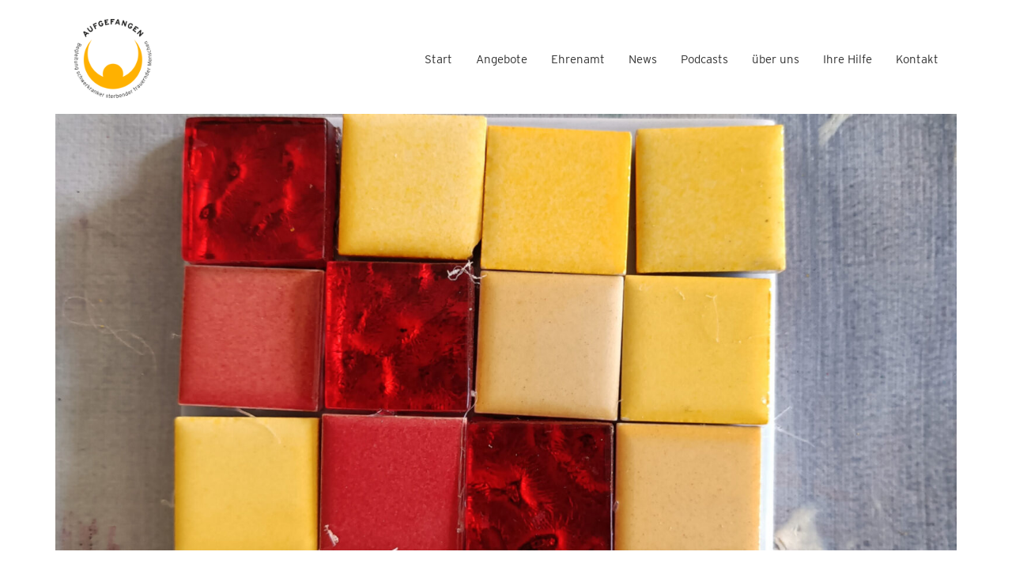

--- FILE ---
content_type: text/html; charset=UTF-8
request_url: https://aufgefangen.de/mit-der-luecke-leben-lernen/
body_size: 11286
content:
<!DOCTYPE html>

<html class="no-js" lang="de">
<head>
    <meta charset="UTF-8">
    <meta name="viewport" content="width=device-width, initial-scale=1.0">

	<title>Mit der Lücke leben lernen. &#8211; Ambulanter Hospizdienst „Aufgefangen“</title>
<meta name='robots' content='max-image-preview:large' />
<link rel="alternate" type="application/rss+xml" title="Ambulanter Hospizdienst „Aufgefangen“ &raquo; Feed" href="https://aufgefangen.de/feed/" />
<link rel="alternate" type="application/rss+xml" title="Ambulanter Hospizdienst „Aufgefangen“ &raquo; Kommentar-Feed" href="https://aufgefangen.de/comments/feed/" />
<link rel="alternate" type="text/calendar" title="Ambulanter Hospizdienst „Aufgefangen“ &raquo; iCal Feed" href="https://aufgefangen.de/veranstaltungen/?ical=1" />
<link rel="alternate" type="application/rss+xml" title="Ambulanter Hospizdienst „Aufgefangen“ &raquo; Mit der Lücke leben lernen.-Kommentar-Feed" href="https://aufgefangen.de/mit-der-luecke-leben-lernen/feed/" />
    <meta property="og:type" content="article">
    <meta property="og:title" content="Mit der Lücke leben lernen.">
    <meta property="og:url" content="https://aufgefangen.de/mit-der-luecke-leben-lernen/">
    <meta property="og:site_name" content="Ambulanter Hospizdienst „Aufgefangen“">

	        <meta property="og:description" content="Die Teilnehmenden der Fuchsbau-Gruppen haben ein Mosaik gestaltet, dem dann ein Teil genommen wurde. „Die Ordnung ist weg, das macht mich wahnsinnig!“ schimpft H. (16). Schnell wurde klar: Die Lücke im Mosaik gleicht der Lücke im Leben der Trauernden. Entstanden durch den Tod eines geliebten Menschen bleibt sie und kann letztlich nicht gefüllt werden. „Ich&hellip;">
	
	        <meta property="og:image" content="https://aufgefangen.de/wp-content/uploads/2022/10/Mosaik2022-scaled-e1666172180977.jpg">
        <link itemprop="image" href="https://aufgefangen.de/wp-content/uploads/2022/10/Mosaik2022-scaled-e1666172180977.jpg">

		            <!--
		  <PageMap>
		    <DataObject type="thumbnail">
		      <Attribute name="src" value="https://aufgefangen.de/wp-content/uploads/2022/10/Mosaik2022-scaled-e1666172180977-150x150.jpg"/>
		      <Attribute name="width" value="150"/>
		      <Attribute name="height" value="150"/>
		    </DataObject>
		  </PageMap>
		-->
		
	<script type="text/javascript">
/* <![CDATA[ */
window._wpemojiSettings = {"baseUrl":"https:\/\/s.w.org\/images\/core\/emoji\/15.0.3\/72x72\/","ext":".png","svgUrl":"https:\/\/s.w.org\/images\/core\/emoji\/15.0.3\/svg\/","svgExt":".svg","source":{"concatemoji":"https:\/\/aufgefangen.de\/wp-includes\/js\/wp-emoji-release.min.js?ver=6.5.7"}};
/*! This file is auto-generated */
!function(i,n){var o,s,e;function c(e){try{var t={supportTests:e,timestamp:(new Date).valueOf()};sessionStorage.setItem(o,JSON.stringify(t))}catch(e){}}function p(e,t,n){e.clearRect(0,0,e.canvas.width,e.canvas.height),e.fillText(t,0,0);var t=new Uint32Array(e.getImageData(0,0,e.canvas.width,e.canvas.height).data),r=(e.clearRect(0,0,e.canvas.width,e.canvas.height),e.fillText(n,0,0),new Uint32Array(e.getImageData(0,0,e.canvas.width,e.canvas.height).data));return t.every(function(e,t){return e===r[t]})}function u(e,t,n){switch(t){case"flag":return n(e,"\ud83c\udff3\ufe0f\u200d\u26a7\ufe0f","\ud83c\udff3\ufe0f\u200b\u26a7\ufe0f")?!1:!n(e,"\ud83c\uddfa\ud83c\uddf3","\ud83c\uddfa\u200b\ud83c\uddf3")&&!n(e,"\ud83c\udff4\udb40\udc67\udb40\udc62\udb40\udc65\udb40\udc6e\udb40\udc67\udb40\udc7f","\ud83c\udff4\u200b\udb40\udc67\u200b\udb40\udc62\u200b\udb40\udc65\u200b\udb40\udc6e\u200b\udb40\udc67\u200b\udb40\udc7f");case"emoji":return!n(e,"\ud83d\udc26\u200d\u2b1b","\ud83d\udc26\u200b\u2b1b")}return!1}function f(e,t,n){var r="undefined"!=typeof WorkerGlobalScope&&self instanceof WorkerGlobalScope?new OffscreenCanvas(300,150):i.createElement("canvas"),a=r.getContext("2d",{willReadFrequently:!0}),o=(a.textBaseline="top",a.font="600 32px Arial",{});return e.forEach(function(e){o[e]=t(a,e,n)}),o}function t(e){var t=i.createElement("script");t.src=e,t.defer=!0,i.head.appendChild(t)}"undefined"!=typeof Promise&&(o="wpEmojiSettingsSupports",s=["flag","emoji"],n.supports={everything:!0,everythingExceptFlag:!0},e=new Promise(function(e){i.addEventListener("DOMContentLoaded",e,{once:!0})}),new Promise(function(t){var n=function(){try{var e=JSON.parse(sessionStorage.getItem(o));if("object"==typeof e&&"number"==typeof e.timestamp&&(new Date).valueOf()<e.timestamp+604800&&"object"==typeof e.supportTests)return e.supportTests}catch(e){}return null}();if(!n){if("undefined"!=typeof Worker&&"undefined"!=typeof OffscreenCanvas&&"undefined"!=typeof URL&&URL.createObjectURL&&"undefined"!=typeof Blob)try{var e="postMessage("+f.toString()+"("+[JSON.stringify(s),u.toString(),p.toString()].join(",")+"));",r=new Blob([e],{type:"text/javascript"}),a=new Worker(URL.createObjectURL(r),{name:"wpTestEmojiSupports"});return void(a.onmessage=function(e){c(n=e.data),a.terminate(),t(n)})}catch(e){}c(n=f(s,u,p))}t(n)}).then(function(e){for(var t in e)n.supports[t]=e[t],n.supports.everything=n.supports.everything&&n.supports[t],"flag"!==t&&(n.supports.everythingExceptFlag=n.supports.everythingExceptFlag&&n.supports[t]);n.supports.everythingExceptFlag=n.supports.everythingExceptFlag&&!n.supports.flag,n.DOMReady=!1,n.readyCallback=function(){n.DOMReady=!0}}).then(function(){return e}).then(function(){var e;n.supports.everything||(n.readyCallback(),(e=n.source||{}).concatemoji?t(e.concatemoji):e.wpemoji&&e.twemoji&&(t(e.twemoji),t(e.wpemoji)))}))}((window,document),window._wpemojiSettings);
/* ]]> */
</script>
<link rel='stylesheet' id='layerslider-css' href='https://aufgefangen.de/wp-content/plugins/LayerSlider/assets/static/layerslider/css/layerslider.css?ver=7.11.0' media='all' />
<style id='wp-emoji-styles-inline-css'>

	img.wp-smiley, img.emoji {
		display: inline !important;
		border: none !important;
		box-shadow: none !important;
		height: 1em !important;
		width: 1em !important;
		margin: 0 0.07em !important;
		vertical-align: -0.1em !important;
		background: none !important;
		padding: 0 !important;
	}
</style>
<link rel='stylesheet' id='wp-block-library-css' href='https://aufgefangen.de/wp-includes/css/dist/block-library/style.min.css?ver=6.5.7' media='all' />
<style id='classic-theme-styles-inline-css'>
/*! This file is auto-generated */
.wp-block-button__link{color:#fff;background-color:#32373c;border-radius:9999px;box-shadow:none;text-decoration:none;padding:calc(.667em + 2px) calc(1.333em + 2px);font-size:1.125em}.wp-block-file__button{background:#32373c;color:#fff;text-decoration:none}
</style>
<style id='global-styles-inline-css'>
body{--wp--preset--color--black: #000000;--wp--preset--color--cyan-bluish-gray: #abb8c3;--wp--preset--color--white: #ffffff;--wp--preset--color--pale-pink: #f78da7;--wp--preset--color--vivid-red: #cf2e2e;--wp--preset--color--luminous-vivid-orange: #ff6900;--wp--preset--color--luminous-vivid-amber: #fcb900;--wp--preset--color--light-green-cyan: #7bdcb5;--wp--preset--color--vivid-green-cyan: #00d084;--wp--preset--color--pale-cyan-blue: #8ed1fc;--wp--preset--color--vivid-cyan-blue: #0693e3;--wp--preset--color--vivid-purple: #9b51e0;--wp--preset--gradient--vivid-cyan-blue-to-vivid-purple: linear-gradient(135deg,rgba(6,147,227,1) 0%,rgb(155,81,224) 100%);--wp--preset--gradient--light-green-cyan-to-vivid-green-cyan: linear-gradient(135deg,rgb(122,220,180) 0%,rgb(0,208,130) 100%);--wp--preset--gradient--luminous-vivid-amber-to-luminous-vivid-orange: linear-gradient(135deg,rgba(252,185,0,1) 0%,rgba(255,105,0,1) 100%);--wp--preset--gradient--luminous-vivid-orange-to-vivid-red: linear-gradient(135deg,rgba(255,105,0,1) 0%,rgb(207,46,46) 100%);--wp--preset--gradient--very-light-gray-to-cyan-bluish-gray: linear-gradient(135deg,rgb(238,238,238) 0%,rgb(169,184,195) 100%);--wp--preset--gradient--cool-to-warm-spectrum: linear-gradient(135deg,rgb(74,234,220) 0%,rgb(151,120,209) 20%,rgb(207,42,186) 40%,rgb(238,44,130) 60%,rgb(251,105,98) 80%,rgb(254,248,76) 100%);--wp--preset--gradient--blush-light-purple: linear-gradient(135deg,rgb(255,206,236) 0%,rgb(152,150,240) 100%);--wp--preset--gradient--blush-bordeaux: linear-gradient(135deg,rgb(254,205,165) 0%,rgb(254,45,45) 50%,rgb(107,0,62) 100%);--wp--preset--gradient--luminous-dusk: linear-gradient(135deg,rgb(255,203,112) 0%,rgb(199,81,192) 50%,rgb(65,88,208) 100%);--wp--preset--gradient--pale-ocean: linear-gradient(135deg,rgb(255,245,203) 0%,rgb(182,227,212) 50%,rgb(51,167,181) 100%);--wp--preset--gradient--electric-grass: linear-gradient(135deg,rgb(202,248,128) 0%,rgb(113,206,126) 100%);--wp--preset--gradient--midnight: linear-gradient(135deg,rgb(2,3,129) 0%,rgb(40,116,252) 100%);--wp--preset--font-size--small: 13px;--wp--preset--font-size--medium: 20px;--wp--preset--font-size--large: 36px;--wp--preset--font-size--x-large: 42px;--wp--preset--spacing--20: 0.44rem;--wp--preset--spacing--30: 0.67rem;--wp--preset--spacing--40: 1rem;--wp--preset--spacing--50: 1.5rem;--wp--preset--spacing--60: 2.25rem;--wp--preset--spacing--70: 3.38rem;--wp--preset--spacing--80: 5.06rem;--wp--preset--shadow--natural: 6px 6px 9px rgba(0, 0, 0, 0.2);--wp--preset--shadow--deep: 12px 12px 50px rgba(0, 0, 0, 0.4);--wp--preset--shadow--sharp: 6px 6px 0px rgba(0, 0, 0, 0.2);--wp--preset--shadow--outlined: 6px 6px 0px -3px rgba(255, 255, 255, 1), 6px 6px rgba(0, 0, 0, 1);--wp--preset--shadow--crisp: 6px 6px 0px rgba(0, 0, 0, 1);}:where(.is-layout-flex){gap: 0.5em;}:where(.is-layout-grid){gap: 0.5em;}body .is-layout-flex{display: flex;}body .is-layout-flex{flex-wrap: wrap;align-items: center;}body .is-layout-flex > *{margin: 0;}body .is-layout-grid{display: grid;}body .is-layout-grid > *{margin: 0;}:where(.wp-block-columns.is-layout-flex){gap: 2em;}:where(.wp-block-columns.is-layout-grid){gap: 2em;}:where(.wp-block-post-template.is-layout-flex){gap: 1.25em;}:where(.wp-block-post-template.is-layout-grid){gap: 1.25em;}.has-black-color{color: var(--wp--preset--color--black) !important;}.has-cyan-bluish-gray-color{color: var(--wp--preset--color--cyan-bluish-gray) !important;}.has-white-color{color: var(--wp--preset--color--white) !important;}.has-pale-pink-color{color: var(--wp--preset--color--pale-pink) !important;}.has-vivid-red-color{color: var(--wp--preset--color--vivid-red) !important;}.has-luminous-vivid-orange-color{color: var(--wp--preset--color--luminous-vivid-orange) !important;}.has-luminous-vivid-amber-color{color: var(--wp--preset--color--luminous-vivid-amber) !important;}.has-light-green-cyan-color{color: var(--wp--preset--color--light-green-cyan) !important;}.has-vivid-green-cyan-color{color: var(--wp--preset--color--vivid-green-cyan) !important;}.has-pale-cyan-blue-color{color: var(--wp--preset--color--pale-cyan-blue) !important;}.has-vivid-cyan-blue-color{color: var(--wp--preset--color--vivid-cyan-blue) !important;}.has-vivid-purple-color{color: var(--wp--preset--color--vivid-purple) !important;}.has-black-background-color{background-color: var(--wp--preset--color--black) !important;}.has-cyan-bluish-gray-background-color{background-color: var(--wp--preset--color--cyan-bluish-gray) !important;}.has-white-background-color{background-color: var(--wp--preset--color--white) !important;}.has-pale-pink-background-color{background-color: var(--wp--preset--color--pale-pink) !important;}.has-vivid-red-background-color{background-color: var(--wp--preset--color--vivid-red) !important;}.has-luminous-vivid-orange-background-color{background-color: var(--wp--preset--color--luminous-vivid-orange) !important;}.has-luminous-vivid-amber-background-color{background-color: var(--wp--preset--color--luminous-vivid-amber) !important;}.has-light-green-cyan-background-color{background-color: var(--wp--preset--color--light-green-cyan) !important;}.has-vivid-green-cyan-background-color{background-color: var(--wp--preset--color--vivid-green-cyan) !important;}.has-pale-cyan-blue-background-color{background-color: var(--wp--preset--color--pale-cyan-blue) !important;}.has-vivid-cyan-blue-background-color{background-color: var(--wp--preset--color--vivid-cyan-blue) !important;}.has-vivid-purple-background-color{background-color: var(--wp--preset--color--vivid-purple) !important;}.has-black-border-color{border-color: var(--wp--preset--color--black) !important;}.has-cyan-bluish-gray-border-color{border-color: var(--wp--preset--color--cyan-bluish-gray) !important;}.has-white-border-color{border-color: var(--wp--preset--color--white) !important;}.has-pale-pink-border-color{border-color: var(--wp--preset--color--pale-pink) !important;}.has-vivid-red-border-color{border-color: var(--wp--preset--color--vivid-red) !important;}.has-luminous-vivid-orange-border-color{border-color: var(--wp--preset--color--luminous-vivid-orange) !important;}.has-luminous-vivid-amber-border-color{border-color: var(--wp--preset--color--luminous-vivid-amber) !important;}.has-light-green-cyan-border-color{border-color: var(--wp--preset--color--light-green-cyan) !important;}.has-vivid-green-cyan-border-color{border-color: var(--wp--preset--color--vivid-green-cyan) !important;}.has-pale-cyan-blue-border-color{border-color: var(--wp--preset--color--pale-cyan-blue) !important;}.has-vivid-cyan-blue-border-color{border-color: var(--wp--preset--color--vivid-cyan-blue) !important;}.has-vivid-purple-border-color{border-color: var(--wp--preset--color--vivid-purple) !important;}.has-vivid-cyan-blue-to-vivid-purple-gradient-background{background: var(--wp--preset--gradient--vivid-cyan-blue-to-vivid-purple) !important;}.has-light-green-cyan-to-vivid-green-cyan-gradient-background{background: var(--wp--preset--gradient--light-green-cyan-to-vivid-green-cyan) !important;}.has-luminous-vivid-amber-to-luminous-vivid-orange-gradient-background{background: var(--wp--preset--gradient--luminous-vivid-amber-to-luminous-vivid-orange) !important;}.has-luminous-vivid-orange-to-vivid-red-gradient-background{background: var(--wp--preset--gradient--luminous-vivid-orange-to-vivid-red) !important;}.has-very-light-gray-to-cyan-bluish-gray-gradient-background{background: var(--wp--preset--gradient--very-light-gray-to-cyan-bluish-gray) !important;}.has-cool-to-warm-spectrum-gradient-background{background: var(--wp--preset--gradient--cool-to-warm-spectrum) !important;}.has-blush-light-purple-gradient-background{background: var(--wp--preset--gradient--blush-light-purple) !important;}.has-blush-bordeaux-gradient-background{background: var(--wp--preset--gradient--blush-bordeaux) !important;}.has-luminous-dusk-gradient-background{background: var(--wp--preset--gradient--luminous-dusk) !important;}.has-pale-ocean-gradient-background{background: var(--wp--preset--gradient--pale-ocean) !important;}.has-electric-grass-gradient-background{background: var(--wp--preset--gradient--electric-grass) !important;}.has-midnight-gradient-background{background: var(--wp--preset--gradient--midnight) !important;}.has-small-font-size{font-size: var(--wp--preset--font-size--small) !important;}.has-medium-font-size{font-size: var(--wp--preset--font-size--medium) !important;}.has-large-font-size{font-size: var(--wp--preset--font-size--large) !important;}.has-x-large-font-size{font-size: var(--wp--preset--font-size--x-large) !important;}
.wp-block-navigation a:where(:not(.wp-element-button)){color: inherit;}
:where(.wp-block-post-template.is-layout-flex){gap: 1.25em;}:where(.wp-block-post-template.is-layout-grid){gap: 1.25em;}
:where(.wp-block-columns.is-layout-flex){gap: 2em;}:where(.wp-block-columns.is-layout-grid){gap: 2em;}
.wp-block-pullquote{font-size: 1.5em;line-height: 1.6;}
</style>
<link rel='stylesheet' id='ct.sizeguide.css-css' href='https://aufgefangen.de/wp-content/plugins/ct-size-guide/assets/css/ct.sizeguide.css?ver=6.5.7' media='all' />
<link rel='stylesheet' id='ct.sizeguide.style.css-css' href='https://aufgefangen.de/wp-content/plugins/ct-size-guide/assets/css/ct.sizeguide.style1.css?ver=6.5.7' media='all' />
<link rel='stylesheet' id='magnific.popup.css-css' href='https://aufgefangen.de/wp-content/plugins/ct-size-guide/assets/css/magnific.popup.css?ver=6.5.7' media='all' />
<link rel='stylesheet' id='ct.sizeguide.icon.css-css' href='https://aufgefangen.de/wp-content/plugins/ct-size-guide/assets/css/ct.sizeguide.icon.css?ver=6.5.7' media='all' />
<link rel='stylesheet' id='ct.sizeguide.fontawesome.css-css' href='https://aufgefangen.de/wp-content/plugins/ct-size-guide/assets/css/font-awesome.min.css?ver=6.5.7' media='all' />
<link rel='stylesheet' id='ct.sizeguide.fontawesome.iconfield.css-css' href='https://aufgefangen.de/wp-content/plugins/ct-size-guide/assets/css/fa-icon-field.css?ver=6.5.7' media='all' />
<link rel='stylesheet' id='kalium-child-css' href='https://aufgefangen.de/wp-content/themes/kalium-child/style.css?ver=6.5.7' media='all' />
<link rel='stylesheet' id='kalium-bootstrap-css-css' href='https://aufgefangen.de/wp-content/themes/kalium/assets/css/bootstrap.min.css?ver=3.14.1.001' media='all' />
<link rel='stylesheet' id='kalium-theme-base-css-css' href='https://aufgefangen.de/wp-content/themes/kalium/assets/css/base.min.css?ver=3.14.1.001' media='all' />
<link rel='stylesheet' id='kalium-theme-style-new-css-css' href='https://aufgefangen.de/wp-content/themes/kalium/assets/css/new/style.min.css?ver=3.14.1.001' media='all' />
<link rel='stylesheet' id='kalium-theme-other-css-css' href='https://aufgefangen.de/wp-content/themes/kalium/assets/css/other.min.css?ver=3.14.1.001' media='all' />
<link rel='stylesheet' id='kalium-css-loaders-css' href='https://aufgefangen.de/wp-content/themes/kalium/assets/admin/css/css-loaders.css?ver=3.14.1.001' media='all' />
<link rel='stylesheet' id='kalium-style-css-css' href='https://aufgefangen.de/wp-content/themes/kalium/style.css?ver=3.14.1.001' media='all' />
<link rel='stylesheet' id='custom-skin-css' href='https://aufgefangen.de/wp-content/themes/kalium-child/custom-skin.css?ver=47bf05877d0d08ccc5461fd94b57dae4' media='all' />
<link rel='stylesheet' id='kalium-fluidbox-css-css' href='https://aufgefangen.de/wp-content/themes/kalium/assets/vendors/fluidbox/css/fluidbox.min.css?ver=3.14.1.001' media='all' />
    <script type="text/javascript">
		var ajaxurl = ajaxurl || 'https://aufgefangen.de/wp-admin/admin-ajax.php';
		    </script>
	
<style data-font-appearance-settings>h1, .h1, .section-title h1 {
	font-size: 60px;
}
@media screen and (max-width: 768px) {
h1, .h1, .section-title h1 {
	font-size: 44px;
}
}
h2, .h2, .single-post .post-comments--section-title h2, .section-title h2 {
	font-size: 50px;
}
@media screen and (max-width: 768px) {
h2, .h2, .single-post .post-comments--section-title h2, .section-title h2 {
	font-size: 38px;
}
}
h3, .h3, .section-title h3 {
	font-size: 42px;
}
@media screen and (max-width: 768px) {
h3, .h3, .section-title h3 {
	font-size: 34px;
}
}
h4, .h4, .section-title h4 {
	font-size: 34px;
}
@media screen and (max-width: 768px) {
h4, .h4, .section-title h4 {
	font-size: 28px;
}
}
h5, .h5 {
	font-size: 28px;
}
@media screen and (max-width: 768px) {
h5, .h5 {
	font-size: 24px;
}
}
h6, .h6 {
	font-size: 22px;
}
@media screen and (max-width: 768px) {
h6, .h6 {
	font-size: 20px;
}
}
p, .section-title p {
	font-size: 18px;
}
.main-header.menu-type-standard-menu .standard-menu-container div.menu>ul>li>a, .main-header.menu-type-standard-menu .standard-menu-container ul.menu>li>a {
	font-size: 15px;
}
@media screen and (max-width: 992px) {
.main-header.menu-type-standard-menu .standard-menu-container div.menu>ul>li>a, .main-header.menu-type-standard-menu .standard-menu-container ul.menu>li>a {
	font-size: 14px;
}
}
@media screen and (max-width: 768px) {
.main-header.menu-type-standard-menu .standard-menu-container div.menu>ul>li>a, .main-header.menu-type-standard-menu .standard-menu-container ul.menu>li>a {
	font-size: 13px;
}
}
.main-header.menu-type-standard-menu .standard-menu-container div.menu>ul ul li a, .main-header.menu-type-standard-menu .standard-menu-container ul.menu ul li a {
	font-size: 15px;
}
@media screen and (max-width: 992px) {
.main-header.menu-type-standard-menu .standard-menu-container div.menu>ul ul li a, .main-header.menu-type-standard-menu .standard-menu-container ul.menu ul li a {
	font-size: 14px;
}
}
@media screen and (max-width: 768px) {
.main-header.menu-type-standard-menu .standard-menu-container div.menu>ul ul li a, .main-header.menu-type-standard-menu .standard-menu-container ul.menu ul li a {
	font-size: 13px;
}
}
.main-header.menu-type-full-bg-menu .fullscreen-menu nav ul li a {
	font-size: 14px;
}
@media screen and (max-width: 992px) {
.main-header.menu-type-full-bg-menu .fullscreen-menu nav ul li a {
	font-size: 13px;
}
}
@media screen and (max-width: 768px) {
.main-header.menu-type-full-bg-menu .fullscreen-menu nav ul li a {
	font-size: 12px;
}
}
.main-header.menu-type-full-bg-menu .fullscreen-menu nav div.menu>ul ul li a, .main-header.menu-type-full-bg-menu .fullscreen-menu nav ul.menu ul li a {
	font-size: 14px;
}
@media screen and (max-width: 992px) {
.main-header.menu-type-full-bg-menu .fullscreen-menu nav div.menu>ul ul li a, .main-header.menu-type-full-bg-menu .fullscreen-menu nav ul.menu ul li a {
	font-size: 13px;
}
}
@media screen and (max-width: 768px) {
.main-header.menu-type-full-bg-menu .fullscreen-menu nav div.menu>ul ul li a, .main-header.menu-type-full-bg-menu .fullscreen-menu nav ul.menu ul li a {
	font-size: 12px;
}
}




.sidebar-menu-wrapper .sidebar-menu-container .sidebar-main-menu div.menu>ul>li>a, .sidebar-menu-wrapper .sidebar-menu-container .sidebar-main-menu ul.menu>li>a {
	font-size: 15px;
}</style><script type="text/javascript" src="https://aufgefangen.de/wp-includes/js/jquery/jquery.min.js?ver=3.7.1" id="jquery-core-js"></script>
<script type="text/javascript" src="https://aufgefangen.de/wp-includes/js/jquery/jquery-migrate.min.js?ver=3.4.1" id="jquery-migrate-js"></script>
<script type="text/javascript" src="https://aufgefangen.de/wp-content/plugins/ct-size-guide/assets/js/magnific.popup.js?ver=6.5.7" id="magnific.popup.js-js"></script>
<script type="text/javascript" src="https://aufgefangen.de/wp-content/plugins/ct-size-guide/assets/js/ct.sg.front.js?ver=6.5.7" id="ct.sg.front.js-js"></script>
<script type="text/javascript" src="//aufgefangen.de/wp-content/plugins/revslider/sr6/assets/js/rbtools.min.js?ver=6.7.5" async id="tp-tools-js"></script>
<script type="text/javascript" src="//aufgefangen.de/wp-content/plugins/revslider/sr6/assets/js/rs6.min.js?ver=6.7.7" async id="revmin-js"></script>
<script></script><meta name="generator" content="Powered by LayerSlider 7.11.0 - Build Heros, Sliders, and Popups. Create Animations and Beautiful, Rich Web Content as Easy as Never Before on WordPress." />
<!-- LayerSlider updates and docs at: https://layerslider.com -->
<link rel="https://api.w.org/" href="https://aufgefangen.de/wp-json/" /><link rel="alternate" type="application/json" href="https://aufgefangen.de/wp-json/wp/v2/posts/10509" /><link rel="EditURI" type="application/rsd+xml" title="RSD" href="https://aufgefangen.de/xmlrpc.php?rsd" />
<meta name="generator" content="WordPress 6.5.7" />
<link rel="canonical" href="https://aufgefangen.de/mit-der-luecke-leben-lernen/" />
<link rel='shortlink' href='https://aufgefangen.de/?p=10509' />
<link rel="alternate" type="application/json+oembed" href="https://aufgefangen.de/wp-json/oembed/1.0/embed?url=https%3A%2F%2Faufgefangen.de%2Fmit-der-luecke-leben-lernen%2F" />
<link rel="alternate" type="text/xml+oembed" href="https://aufgefangen.de/wp-json/oembed/1.0/embed?url=https%3A%2F%2Faufgefangen.de%2Fmit-der-luecke-leben-lernen%2F&#038;format=xml" />
<meta name="tec-api-version" content="v1"><meta name="tec-api-origin" content="https://aufgefangen.de"><link rel="alternate" href="https://aufgefangen.de/wp-json/tribe/events/v1/" /><style id="theme-custom-css">.wpb_wrapper .vc_tta-accordion .vc_tta-panel .vc_tta-panel-heading h4 a {    font-size: 24px;color: #777777;}.wpb_wrapper .vc_tta-accordion .vc_tta-panel {background-color: #fff0cc;}.vc_tta-panel-title {background-color: #fff0cc;}.vc_tta-panel-heading {border-top-style: hidden !important;border-left-style: hidden !important;border-right-style: hidden !important;border-bottom-color: #777777 !important;}.tribe-events-page-title {font-size: 2.5em; font-weight: 500; text-align: left;}.entry-title.summary {font-size: 24px !important;}.tribe-events-event-body {font-size: 16px !important; padding-bottom: 10px !important;}.tribe-events-calendar thead th, .tribe-events-grid .tribe-grid-header .tribe-grid-content-wrap .column, .tribe-grid-header {background-color: #fff0cc; border-left-color: #fff; border-right-color: #fff;}.tribe-events-calendar thead th {    color: #777;}#tribe-events-content table.tribe-events-calendar {    background-color: #f2f2f2;}.tribe-events-list-widget .tribe-event-featured {    background: #fff0cc !important;border-bottom-style: dotted;border-bottom-width: 1px;border-bottom-color: #777;}.h1, .h2, .h3, .h4, .h5, .h6, h1, h2, h3, h4, h5, h6 {    color: #f3930a;}.widget-area .widget-title, .widget-area .widgettitle {    font-size: 20px;    margin-top: 0;    margin-bottom: 15px;}.tribe-events-list-widget .tribe-event-featured .tribe-event-duration { color: #777777 !important;}.widget-area .widget li a, .widget ul ul {    color: #f3930a !important;}.tribe-events-list-widget .tribe-events-widget-link a {color: #333;font-size: 20px !important;    font-weight: 400 !important;}.tribe-events-list-widget .tribe-events-list-widget-events {    padding: 0 0 1.5rem 0 !important;    margin-bottom: 1.25rem;}.vc_images_carousel ol.vc_carousel-indicators {    margin: 0 0 -50px -30% !important;}</style>					<link rel="shortcut icon" href="https://aufgefangen.de/wp-content/uploads/2018/08/aufgefangen_bildmarke_favicon.png">
							<link rel="apple-touch-icon" href="https://aufgefangen.de/wp-content/uploads/2018/08/aufgefangen_bildmarke_appletouchicon.png">
			<link rel="apple-touch-icon" sizes="180x180" href="https://aufgefangen.de/wp-content/uploads/2018/08/aufgefangen_bildmarke_appletouchicon.png">
				<script>var mobile_menu_breakpoint = 768;</script><style data-appended-custom-css="true">@media screen and (min-width:769px) { .mobile-menu-wrapper,.mobile-menu-overlay,.header-block__item--mobile-menu-toggle {display: none;} }</style><style data-appended-custom-css="true">@media screen and (max-width:768px) { .header-block__item--standard-menu-container {display: none;} }</style><style>.recentcomments a{display:inline !important;padding:0 !important;margin:0 !important;}</style><meta name="generator" content="Powered by WPBakery Page Builder - drag and drop page builder for WordPress."/>
<meta name="generator" content="Powered by Slider Revolution 6.7.7 - responsive, Mobile-Friendly Slider Plugin for WordPress with comfortable drag and drop interface." />
<meta name="generator" content="XforWooCommerce.com - "/><!-- BEGIN Adobe Fonts for WordPress --><link rel="stylesheet" href="https://use.typekit.net/apt6pvr.css"><style type='text/css'>h1 {font-family: interstate, sans-serif;
font-weight: 500;
font-style: normal;}

h2, h3, h4, h5 {font-family: interstate, sans-serif; font-weight: 400; font-style: normal; line-height: 130%;}

h6 {font-family: interstate, sans-serif; font-weight: 700; font-style: normal;}

body, p {font-family: interstate, sans-serif; font-weight: 300; font-style: normal; font-size: 20px; line-height: 140%; }</style><!-- END Adobe Fonts for WordPress --><script>function setREVStartSize(e){
			//window.requestAnimationFrame(function() {
				window.RSIW = window.RSIW===undefined ? window.innerWidth : window.RSIW;
				window.RSIH = window.RSIH===undefined ? window.innerHeight : window.RSIH;
				try {
					var pw = document.getElementById(e.c).parentNode.offsetWidth,
						newh;
					pw = pw===0 || isNaN(pw) || (e.l=="fullwidth" || e.layout=="fullwidth") ? window.RSIW : pw;
					e.tabw = e.tabw===undefined ? 0 : parseInt(e.tabw);
					e.thumbw = e.thumbw===undefined ? 0 : parseInt(e.thumbw);
					e.tabh = e.tabh===undefined ? 0 : parseInt(e.tabh);
					e.thumbh = e.thumbh===undefined ? 0 : parseInt(e.thumbh);
					e.tabhide = e.tabhide===undefined ? 0 : parseInt(e.tabhide);
					e.thumbhide = e.thumbhide===undefined ? 0 : parseInt(e.thumbhide);
					e.mh = e.mh===undefined || e.mh=="" || e.mh==="auto" ? 0 : parseInt(e.mh,0);
					if(e.layout==="fullscreen" || e.l==="fullscreen")
						newh = Math.max(e.mh,window.RSIH);
					else{
						e.gw = Array.isArray(e.gw) ? e.gw : [e.gw];
						for (var i in e.rl) if (e.gw[i]===undefined || e.gw[i]===0) e.gw[i] = e.gw[i-1];
						e.gh = e.el===undefined || e.el==="" || (Array.isArray(e.el) && e.el.length==0)? e.gh : e.el;
						e.gh = Array.isArray(e.gh) ? e.gh : [e.gh];
						for (var i in e.rl) if (e.gh[i]===undefined || e.gh[i]===0) e.gh[i] = e.gh[i-1];
											
						var nl = new Array(e.rl.length),
							ix = 0,
							sl;
						e.tabw = e.tabhide>=pw ? 0 : e.tabw;
						e.thumbw = e.thumbhide>=pw ? 0 : e.thumbw;
						e.tabh = e.tabhide>=pw ? 0 : e.tabh;
						e.thumbh = e.thumbhide>=pw ? 0 : e.thumbh;
						for (var i in e.rl) nl[i] = e.rl[i]<window.RSIW ? 0 : e.rl[i];
						sl = nl[0];
						for (var i in nl) if (sl>nl[i] && nl[i]>0) { sl = nl[i]; ix=i;}
						var m = pw>(e.gw[ix]+e.tabw+e.thumbw) ? 1 : (pw-(e.tabw+e.thumbw)) / (e.gw[ix]);
						newh =  (e.gh[ix] * m) + (e.tabh + e.thumbh);
					}
					var el = document.getElementById(e.c);
					if (el!==null && el) el.style.height = newh+"px";
					el = document.getElementById(e.c+"_wrapper");
					if (el!==null && el) {
						el.style.height = newh+"px";
						el.style.display = "block";
					}
				} catch(e){
					console.log("Failure at Presize of Slider:" + e)
				}
			//});
		  };</script>
		<style id="wp-custom-css">
			

		</style>
		<noscript><style> .wpb_animate_when_almost_visible { opacity: 1; }</style></noscript></head>
<body data-rsssl=1 class="post-template-default single single-post postid-10509 single-format-standard tribe-no-js page-template-kalium-child-theme has-page-borders has-fixed-footer wpb-js-composer js-comp-ver-7.6 vc_responsive">

<style data-appended-custom-css="true">.page-border > .top-border, .page-border > .right-border, .page-border > .bottom-border, .page-border > .left-border {padding: 12px; background: #ffffff !important;}</style><style data-appended-custom-css="true">@media screen and (min-width: 768px) { body > .wrapper, .top-menu-container, .portfolio-description-container, .single-portfolio-holder .portfolio-navigation, .portfolio-slider-nav, .site-footer, .woocommerce-demo-store .woocommerce-store-notice, .fullscreen-menu-footer {margin: 24px;} }</style><style data-appended-custom-css="true">@media screen and (min-width: 992px) { .site-footer.fixed-footer {left: 24px; right: 24px;} }</style><style data-appended-custom-css="true">.main-header.fullwidth-header, demo_store, .nivo-lightbox-theme-default .nivo-lightbox-close {margin-left: 24px; margin-right: 24px;}</style><style data-appended-custom-css="true">.nivo-lightbox-theme-default .nivo-lightbox-close {margin-top: 24px; margin-top: 24px;}</style><style data-appended-custom-css="true">body {height: calc(100% - 48px); min-height: calc(100% - 48px);}</style><style data-appended-custom-css="true">.has-page-borders.has-fixed-footer .wrapper {min-height: calc(100vh - 48px);}</style><div class="page-border" data-wow-duration="1s" data-wow-delay="2s">
	<div class="top-border wow fadeInDown"></div>
	<div class="right-border wow fadeInRight"></div>
	<div class="bottom-border wow fadeInUp"></div>
	<div class="left-border wow fadeInLeft"></div>
</div>
<div class="mobile-menu-wrapper mobile-menu-slide">

    <div class="mobile-menu-container">

		<ul id="menu-aufgefangen" class="menu"><li id="menu-item-6557" class="menu-item menu-item-type-post_type menu-item-object-page menu-item-home menu-item-6557"><a href="https://aufgefangen.de/">Start</a></li>
<li id="menu-item-4894" class="menu-item menu-item-type-post_type menu-item-object-page menu-item-4894"><a href="https://aufgefangen.de/angebote/">Angebote</a></li>
<li id="menu-item-4730" class="menu-item menu-item-type-post_type menu-item-object-page menu-item-4730"><a href="https://aufgefangen.de/ehrenamtliche-mitarbeit/">Ehrenamt</a></li>
<li id="menu-item-4981" class="menu-item menu-item-type-post_type menu-item-object-page current_page_parent menu-item-4981"><a href="https://aufgefangen.de/news/">News</a></li>
<li id="menu-item-9581" class="menu-item menu-item-type-post_type menu-item-object-page menu-item-9581"><a href="https://aufgefangen.de/podcasts/">Podcasts</a></li>
<li id="menu-item-5064" class="menu-item menu-item-type-post_type menu-item-object-page menu-item-5064"><a href="https://aufgefangen.de/ueber-uns/">über uns</a></li>
<li id="menu-item-4753" class="menu-item menu-item-type-post_type menu-item-object-page menu-item-4753"><a href="https://aufgefangen.de/so-koennen-sie-helfen/">Ihre Hilfe</a></li>
<li id="menu-item-4732" class="menu-item menu-item-type-post_type menu-item-object-page menu-item-4732"><a href="https://aufgefangen.de/kontakt/">Kontakt</a></li>
</ul>
		
		
		
    </div>

</div>

<div class="mobile-menu-overlay"></div>
<div class="wrapper" id="main-wrapper">

	<style data-appended-custom-css="true">.header-block, .site-header--static-header-type {padding-top: 0px;}</style><style data-appended-custom-css="true">.header-block, .site-header--static-header-type {padding-bottom: 20px;}</style>    <header class="site-header main-header menu-type-standard-menu fullwidth-header">

		<div class="header-block">

	
	<div class="header-block__row-container container">

		<div class="header-block__row header-block__row--main">
			        <div class="header-block__column header-block__logo header-block--auto-grow">
			<style data-appended-custom-css="true">.logo-image {width:100px;height:100px;}</style><style data-appended-custom-css="true">@media screen and (max-width: 768px) { .logo-image {width:70px;height:70px;} }</style>    <a href="https://aufgefangen.de" class="header-logo logo-image">
		            <img src="https://aufgefangen.de/wp-content/uploads/2018/08/aufgefangen_logo_orange.png" class="main-logo" width="100" height="100" alt="Ambulanter Hospizdienst „Aufgefangen“"/>
		    </a>
        </div>
		        <div class="header-block__column header-block--content-right header-block--align-right">

            <div class="header-block__items-row">
				<div class="header-block__item header-block__item--type-menu-main-menu header-block__item--standard-menu-container"><div class="standard-menu-container dropdown-caret menu-skin-main"><nav class="nav-container-main-menu"><ul id="menu-aufgefangen-1" class="menu"><li class="menu-item menu-item-type-post_type menu-item-object-page menu-item-home menu-item-6557"><a href="https://aufgefangen.de/"><span>Start</span></a></li>
<li class="menu-item menu-item-type-post_type menu-item-object-page menu-item-4894"><a href="https://aufgefangen.de/angebote/"><span>Angebote</span></a></li>
<li class="menu-item menu-item-type-post_type menu-item-object-page menu-item-4730"><a href="https://aufgefangen.de/ehrenamtliche-mitarbeit/"><span>Ehrenamt</span></a></li>
<li class="menu-item menu-item-type-post_type menu-item-object-page current_page_parent menu-item-4981"><a href="https://aufgefangen.de/news/"><span>News</span></a></li>
<li class="menu-item menu-item-type-post_type menu-item-object-page menu-item-9581"><a href="https://aufgefangen.de/podcasts/"><span>Podcasts</span></a></li>
<li class="menu-item menu-item-type-post_type menu-item-object-page menu-item-5064"><a href="https://aufgefangen.de/ueber-uns/"><span>über uns</span></a></li>
<li class="menu-item menu-item-type-post_type menu-item-object-page menu-item-4753"><a href="https://aufgefangen.de/so-koennen-sie-helfen/"><span>Ihre Hilfe</span></a></li>
<li class="menu-item menu-item-type-post_type menu-item-object-page menu-item-4732"><a href="https://aufgefangen.de/kontakt/"><span>Kontakt</span></a></li>
</ul></nav></div></div><div class="header-block__item header-block__item--type-menu-main-menu header-block__item--mobile-menu-toggle"><a href="#" class="toggle-bars menu-skin-main" aria-label="Toggle navigation" role="button" data-action="mobile-menu">        <span class="toggle-bars__column">
            <span class="toggle-bars__bar-lines">
                <span class="toggle-bars__bar-line toggle-bars__bar-line--top"></span>
                <span class="toggle-bars__bar-line toggle-bars__bar-line--middle"></span>
                <span class="toggle-bars__bar-line toggle-bars__bar-line--bottom"></span>
            </span>
        </span>
		</a></div>            </div>

        </div>
				</div>

	</div>

	
</div>

    </header>

        <div class="single-post">

            <div class="container">

                <div class="row">

					<div class="post-image">

	
	            <a href="https://aufgefangen.de/wp-content/uploads/2022/10/Mosaik2022-scaled-e1666172180977.jpg" class="featured-image">
				<span class="image-placeholder" style="padding-bottom:68.35000000%;background-color:#eeeeee"><style>.image-placeholder > .loader { left:px;right:px;top:px;bottom:px; } .ball-scale-ripple-multiple > span { border-color:#ffffff }</style><span class="loader align-center" data-id="ball-scale-ripple-multiple"><span class="loader-row"><span class="loader-inner ball-scale-ripple-multiple"><span></span><span></span><span></span></span></span></span><img width="2000" height="1367" src="https://aufgefangen.de/wp-content/uploads/2022/10/Mosaik2022-scaled-e1666172180977.jpg" class="attachment-original size-original img-10510 lazyloaded" loading="auto" decoding="async" fetchpriority="high" srcset="https://aufgefangen.de/wp-content/uploads/2022/10/Mosaik2022-scaled-e1666172180977.jpg 2000w, https://aufgefangen.de/wp-content/uploads/2022/10/Mosaik2022-scaled-e1666172180977-300x205.jpg 300w, https://aufgefangen.de/wp-content/uploads/2022/10/Mosaik2022-scaled-e1666172180977-1024x700.jpg 1024w, https://aufgefangen.de/wp-content/uploads/2022/10/Mosaik2022-scaled-e1666172180977-768x525.jpg 768w, https://aufgefangen.de/wp-content/uploads/2022/10/Mosaik2022-scaled-e1666172180977-1536x1050.jpg 1536w, https://aufgefangen.de/wp-content/uploads/2022/10/Mosaik2022-scaled-e1666172180977-1612x1102.jpg 1612w, https://aufgefangen.de/wp-content/uploads/2022/10/Mosaik2022-scaled-e1666172180977-1116x763.jpg 1116w, https://aufgefangen.de/wp-content/uploads/2022/10/Mosaik2022-scaled-e1666172180977-806x551.jpg 806w, https://aufgefangen.de/wp-content/uploads/2022/10/Mosaik2022-scaled-e1666172180977-558x381.jpg 558w, https://aufgefangen.de/wp-content/uploads/2022/10/Mosaik2022-scaled-e1666172180977-655x448.jpg 655w, https://aufgefangen.de/wp-content/uploads/2022/10/Mosaik2022-scaled-e1666172180977-600x410.jpg 600w" sizes="(max-width: 2000px) 100vw, 2000px" alt="" /></span>            </a>
		
	
</div><article id="post-10509" class="post post-10509 type-post status-publish format-standard has-post-thumbnail hentry category-allgemein">
	
		
	<section class="post--column post-body">
		
		<header class="entry-header">

	<h1 class="post-title entry-title">Mit der Lücke leben lernen.</h1>
</header>            <section class="post-meta-only">

				            <div class="post-meta date updated published">
                <i class="icon icon-basic-calendar"></i>
				6. Oktober 2022            </div>
		            <div class="post-meta category">
                <i class="icon icon-basic-folder-multiple"></i>
				<a href="https://aufgefangen.de/category/allgemein/" rel="category tag">Allgemein</a>            </div>
		
            </section>
		            <section class="post-content post-formatting">
				<div class="" dir="auto">
<div id="jsc_c_1i" class="x1iorvi4 x1pi30zi x1l90r2v x1swvt13" data-ad-comet-preview="message" data-ad-preview="message">
<div class="x78zum5 xdt5ytf xz62fqu x16ldp7u">
<div class="xu06os2 x1ok221b">
<div class="xdj266r x11i5rnm xat24cr x1mh8g0r x1vvkbs x126k92a">
<div dir="auto">Die Teilnehmenden der Fuchsbau-Gruppen haben ein Mosaik gestaltet, dem dann ein Teil genommen wurde.</div>
<div dir="auto">„Die Ordnung ist weg, das macht mich wahnsinnig!“ schimpft H. (16). Schnell wurde klar: Die Lücke im Mosaik gleicht der Lücke im Leben der Trauernden. Entstanden durch den Tod eines geliebten Menschen bleibt sie und kann letztlich nicht gefüllt werden. „Ich würde mir so wünschen, dass die Lücke nicht da wäre…“ seufzt E. (9). Alle spürten noch einmal nach, welche Veränderungen der jeweilige Verlust in ihrem Leben gebracht hat.</div>
<div dir="auto">Dieses Bewusstsein hilft, im Hier und Jetzt anzukommen, das Leben anzunehmen und mit der Lücke leben zu lernen.</div>
</div>
</div>
</div>
</div>
</div>
            </section>
				
	</section>
	
	<nav class="post-navigation">

    <div class="post-navigation__column">
		<a href="https://aufgefangen.de/herzlich-willkommen/" class="adjacent-post-link adjacent-post-link--prev adjacent-post-link--has-icon adjacent-post-link--arrow-left">
	        <span class="adjacent-post-link__icon">
            <i class="flaticon-arrow427"></i>
        </span>
	
    <span class="adjacent-post-link__text">
                    <span class="adjacent-post-link__text-secondary">
                Älterer Beitrag            </span>
		
        <span class="adjacent-post-link__text-primary">
            Herzlich Willkommen !        </span>
    </span>
</a>
    </div>

    <div class="post-navigation__column post-navigation__column--right">
		<a href="https://aufgefangen.de/benefizveranstaltung-jeden-moment-leben/" class="adjacent-post-link adjacent-post-link--next adjacent-post-link--has-icon adjacent-post-link--arrow-right">
	        <span class="adjacent-post-link__icon">
            <i class="flaticon-arrow413"></i>
        </span>
	
    <span class="adjacent-post-link__text">
                    <span class="adjacent-post-link__text-secondary">
                Neuerer Beitrag            </span>
		
        <span class="adjacent-post-link__text-primary">
            Benefizveranstaltung „Jeden Moment leben“        </span>
    </span>
</a>
    </div>

</nav>	
</article>
                </div>

            </div>

        </div>
		</div><!-- .wrapper -->
<footer id="footer" role="contentinfo" class="site-footer main-footer footer-bottom-horizontal fixed-footer fixed-footer-fade">

	<div class="container">
	
	<div class="footer-widgets">
		
			
		<div class="footer--widgets widget-area widgets--columned-layout widgets--columns-2" role="complementary">
			
			<div id="custom_html-2" class="widget_text widget widget_custom_html"><h2 class="widgettitle">„Aufgefangen“ – ambulanter Hospizdienst</h2>
<div class="textwidget custom-html-widget">Nehmen Sie Kontakt mit uns auf unter Tel. 
05105 – 58 25 114 oder per Mail unter <a href="mailto:hospizdienst@aufgefangen-ev.de" target="_top" rel="noopener">hospizdienst@aufgefangen-ev.de</a><br>
Folgen Sie uns auf <a href="https://aufgefangen.de/facebooklink_aufgefangen/" target="_blank" rel="noopener">Facebook</a></div></div>			
		</div>
	
	</div>
	
	<hr>
	
</div>
	
        <div class="footer-bottom">

            <div class="container">

                <div class="footer-bottom-content">

					
                        <div class="footer-content-right">
							<ul class="social-networks rounded colored-bg-hover"></ul>                        </div>

					
					
                        <div class="footer-content-left">

                            <div class="copyrights site-info">
                                <p>© by Aufgefangen e.V., 2025 | <a style="color: #000000" href="https://aufgefangen.de/impressum">Impressum</a> | <a style="color: #000000" href="https://aufgefangen.de/datenschutz">Datenschutz</a> | <a style="color: #000000" href="https://aufgefangen.de/datenschutz-tmg/">Datenschutz TMG</a> |<a style="color: #000000" href="https://aufgefangen.de/wp-content/uploads/2019/01/satzung_aufgefangen.pdf" target="_blank" rel="noopener">Satzung</a></p>
                            </div>

                        </div>

					                </div>

            </div>

        </div>

	
</footer>
		<script>
			window.RS_MODULES = window.RS_MODULES || {};
			window.RS_MODULES.modules = window.RS_MODULES.modules || {};
			window.RS_MODULES.waiting = window.RS_MODULES.waiting || [];
			window.RS_MODULES.defered = false;
			window.RS_MODULES.moduleWaiting = window.RS_MODULES.moduleWaiting || {};
			window.RS_MODULES.type = 'compiled';
		</script>
		<style>.mfp-bg{background:#000000;}
					.ct_table_container .ct-table-hover{background: #999999; }
					.ct_table_container .ct-table-cursor{background: #2C72AD;
					 color: #FFFFFF; }
					</style>		<script>
		( function ( body ) {
			'use strict';
			body.className = body.className.replace( /\btribe-no-js\b/, 'tribe-js' );
		} )( document.body );
		</script>
		<script type="application/ld+json">{"@context":"https:\/\/schema.org\/","@type":"Organization","name":"Ambulanter Hospizdienst \u201eAufgefangen\u201c","url":"https:\/\/aufgefangen.de","logo":"https:\/\/aufgefangen.de\/wp-content\/uploads\/2018\/08\/aufgefangen_logo_orange.png"}</script>    <a href="#top" class="go-to-top position-bottom-right rounded" data-type="pixels" data-val="1400">
        <i class="flaticon-bottom4"></i>
    </a>
	<script> /* <![CDATA[ */var tribe_l10n_datatables = {"aria":{"sort_ascending":": aktivieren, um Spalte aufsteigend zu sortieren","sort_descending":": aktivieren, um Spalte absteigend zu sortieren"},"length_menu":"Zeige _MENU_ Eintr\u00e4ge","empty_table":"Keine Daten in der Tabelle verf\u00fcgbar","info":"_START_ bis _END_ von _TOTAL_ Eintr\u00e4gen","info_empty":"Zeige 0 bis 0 von 0 Eintr\u00e4gen","info_filtered":"(gefiltert aus _MAX_ Eintr\u00e4gen gesamt)","zero_records":"Keine passenden Eintr\u00e4ge gefunden","search":"Suche:","all_selected_text":"Alle Objekte auf dieser Seite wurden selektiert. ","select_all_link":"Alle Seiten ausw\u00e4hlen","clear_selection":"Auswahl aufheben.","pagination":{"all":"Alle","next":"Weiter","previous":"Zur\u00fcck"},"select":{"rows":{"0":"","_":": Ausgew\u00e4hlte %d Zeilen","1":": Ausgew\u00e4hlt 1 Zeile"}},"datepicker":{"dayNames":["Sonntag","Montag","Dienstag","Mittwoch","Donnerstag","Freitag","Samstag"],"dayNamesShort":["So.","Mo.","Di.","Mi.","Do.","Fr.","Sa."],"dayNamesMin":["S","M","D","M","D","F","S"],"monthNames":["Januar","Februar","M\u00e4rz","April","Mai","Juni","Juli","August","September","Oktober","November","Dezember"],"monthNamesShort":["Januar","Februar","M\u00e4rz","April","Mai","Juni","Juli","August","September","Oktober","November","Dezember"],"monthNamesMin":["Jan.","Feb.","M\u00e4rz","Apr.","Mai","Juni","Juli","Aug.","Sep.","Okt.","Nov.","Dez."],"nextText":"Weiter","prevText":"Zur\u00fcck","currentText":"Heute","closeText":"Erledigt","today":"Heute","clear":"Zur\u00fccksetzen"}};/* ]]> */ </script><link rel='stylesheet' id='kalium-light-gallery-css-css' href='https://aufgefangen.de/wp-content/themes/kalium/assets/vendors/light-gallery/css/lightgallery.min.css?ver=3.14.1.001' media='all' />
<link rel='stylesheet' id='kalium-light-gallery-transitions-css-css' href='https://aufgefangen.de/wp-content/themes/kalium/assets/vendors/light-gallery/css/lg-transitions.min.css?ver=3.14.1.001' media='all' />
<link rel='stylesheet' id='kalium-fontawesome-css-css' href='https://aufgefangen.de/wp-content/themes/kalium/assets/vendors/font-awesome/css/all.min.css?ver=3.14.1.001' media='all' />
<link rel='stylesheet' id='rs-plugin-settings-css' href='//aufgefangen.de/wp-content/plugins/revslider/sr6/assets/css/rs6.css?ver=6.7.7' media='all' />
<style id='rs-plugin-settings-inline-css'>
#rs-demo-id {}
</style>
<script type="text/javascript" src="https://aufgefangen.de/wp-content/themes/kalium/assets/vendors/gsap/gsap.min.js?ver=3.14.1.001" id="kalium-gsap-js-js"></script>
<script type="text/javascript" src="https://aufgefangen.de/wp-content/themes/kalium/assets/vendors/gsap/ScrollToPlugin.min.js?ver=3.14.1.001" id="kalium-gsap-scrollto-js-js"></script>
<script type="text/javascript" src="https://aufgefangen.de/wp-content/themes/kalium/assets/vendors/scrollmagic/ScrollMagic.min.js?ver=3.14.1.001" id="kalium-scrollmagic-js-js"></script>
<script type="text/javascript" src="https://aufgefangen.de/wp-content/themes/kalium/assets/vendors/scrollmagic/plugins/animation.gsap.min.js?ver=3.14.1.001" id="kalium-scrollmagic-gsap-js-js"></script>
<script type="text/javascript" src="https://aufgefangen.de/wp-content/themes/kalium/assets/vendors/jquery-libs/jquery.ba-throttle-debounce.js?ver=3.14.1.001" id="kalium-jquery-throttle-debounce-js-js"></script>
<script type="text/javascript" src="https://aufgefangen.de/wp-content/themes/kalium/assets/vendors/fluidbox/jquery.fluidbox.min.js?ver=3.14.1.001" id="kalium-fluidbox-js-js"></script>
<script type="text/javascript" src="https://aufgefangen.de/wp-content/themes/kalium/assets/vendors/light-gallery/lightgallery-all.min.js?ver=3.14.1.001" id="kalium-light-gallery-js-js"></script>
<script type="text/javascript" id="kalium-main-js-js-before">
/* <![CDATA[ */
var _k = _k || {}; _k.enqueueAssets = {"js":{"light-gallery":[{"src":"https:\/\/aufgefangen.de\/wp-content\/themes\/kalium\/assets\/vendors\/light-gallery\/lightgallery-all.min.js"}],"videojs":[{"src":"https:\/\/aufgefangen.de\/wp-content\/themes\/kalium\/assets\/vendors\/video-js\/video.min.js"}]},"css":{"light-gallery":[{"src":"https:\/\/aufgefangen.de\/wp-content\/themes\/kalium\/assets\/vendors\/light-gallery\/css\/lightgallery.min.css"},{"src":"https:\/\/aufgefangen.de\/wp-content\/themes\/kalium\/assets\/vendors\/light-gallery\/css\/lg-transitions.min.css"}],"videojs":[{"src":"https:\/\/aufgefangen.de\/wp-content\/themes\/kalium\/assets\/vendors\/video-js\/video-js.min.css"}]}};
var _k = _k || {}; _k.require = function(e){var t=e instanceof Array?e:[e],r=function(e){var t,t;e.match(/\.js(\?.*)?$/)?(t=document.createElement("script")).src=e:((t=document.createElement("link")).rel="stylesheet",t.href=e);var r=!1,a=jQuery("[data-deploader]").each((function(t,a){e!=jQuery(a).attr("src")&&e!=jQuery(a).attr("href")||(r=!0)})).length;r||(t.setAttribute("data-deploader",a),jQuery("head").append(t))},a;return new Promise((function(e,a){var n=0,c=function(t){if(t&&t.length){var a=t.shift(),n=a.match(/\.js(\?.*)?$/)?"script":"text";jQuery.ajax({dataType:n,url:a,cache:!0}).success((function(){r(a)})).always((function(){a.length&&c(t)}))}else e()};c(t)}))};;
/* ]]> */
</script>
<script type="text/javascript" src="https://aufgefangen.de/wp-content/themes/kalium/assets/js/main.min.js?ver=3.14.1.001" id="kalium-main-js-js"></script>
<script></script>
<!-- TET: 0.210791 / 3.14.1ch -->
</body>
</html>